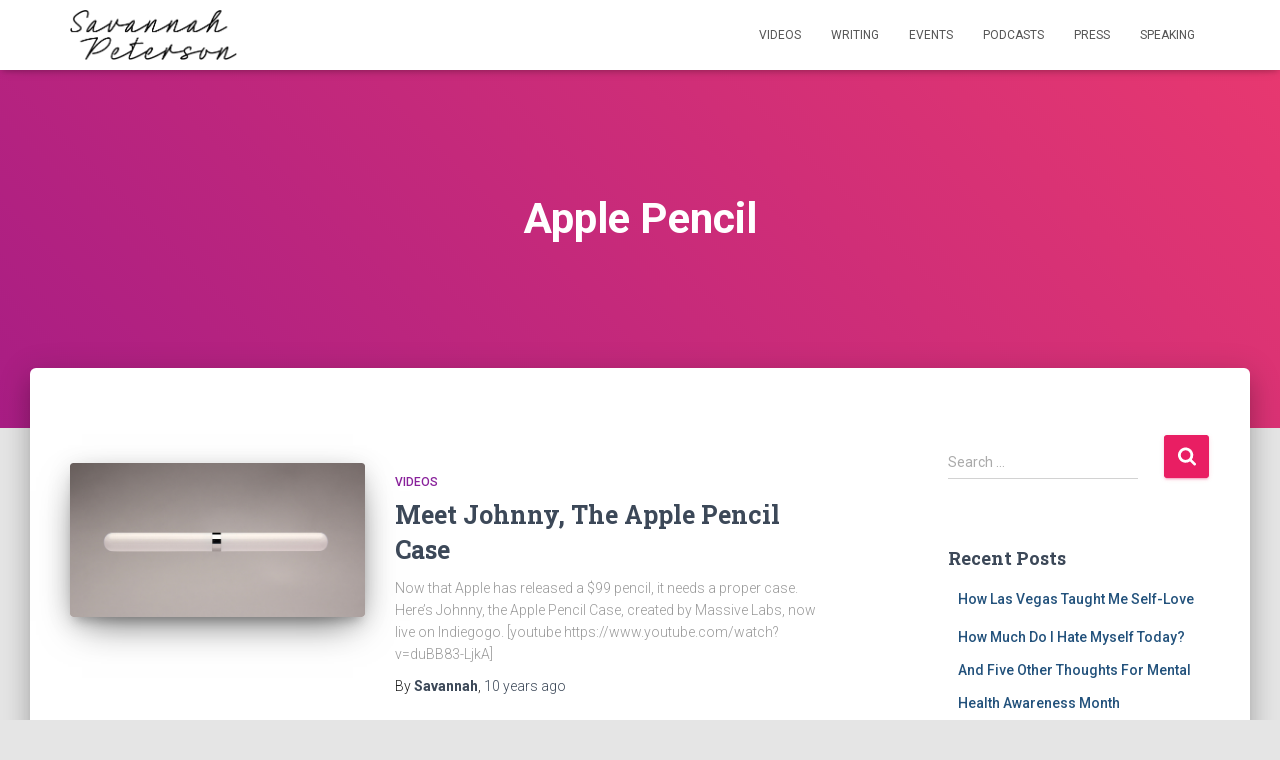

--- FILE ---
content_type: text/plain
request_url: https://www.google-analytics.com/j/collect?v=1&_v=j102&a=39711364&t=pageview&_s=1&dl=https%3A%2F%2Fsavannahpeterson.com%2Ftag%2Fapple-pencil%2F&ul=en-us%40posix&dt=Apple%20Pencil%20%E2%80%93%20Savannah%20Peterson&sr=1280x720&vp=1280x720&_u=IEBAAEABAAAAACAAI~&jid=294365006&gjid=1084090790&cid=2131109592.1766180461&tid=UA-21645178-1&_gid=1016548982.1766180461&_r=1&_slc=1&z=1050226116
body_size: -452
content:
2,cG-29DS003CQW